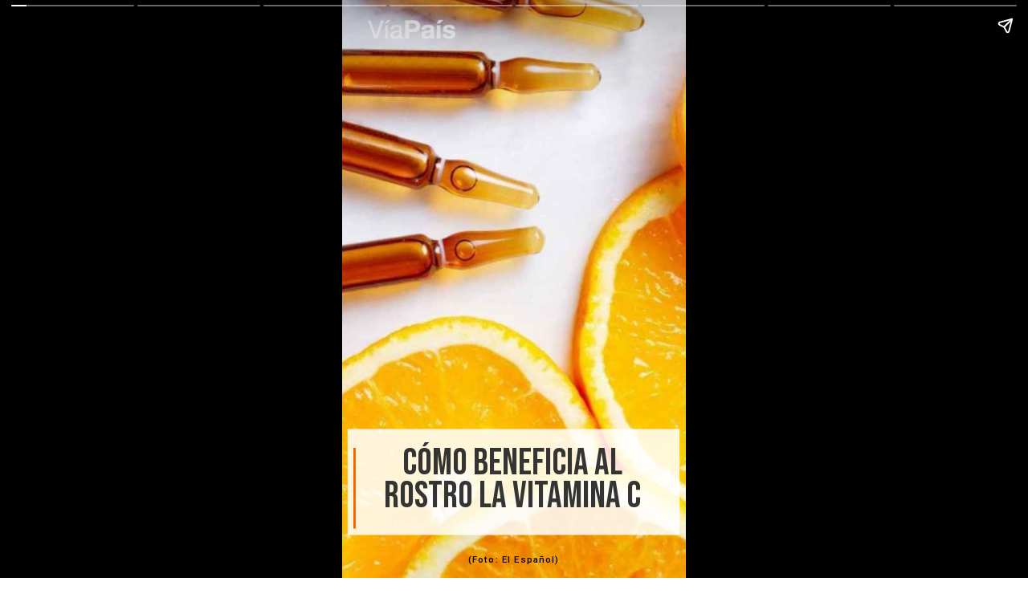

--- FILE ---
content_type: text/html
request_url: https://webstories.viapais.com.ar/un-gran-aliado-secretos-y-beneficios-de-la-vitamina-c-para-la-piel-del-rostro/
body_size: 40481
content:
<!doctype html> <html amp lang="es-419"> <head> <meta charset="utf-8"> <link href="https://cdn.ampproject.org/v0.js" rel="preload" as="script"> <script async src="https://cdn.ampproject.org/v0.js"></script> <style amp-boilerplate>body{-webkit-animation:-amp-start 8s steps(1,end) 0s 1 normal both;-moz-animation:-amp-start 8s steps(1,end) 0s 1 normal both;-ms-animation:-amp-start 8s steps(1,end) 0s 1 normal both;animation:-amp-start 8s steps(1,end) 0s 1 normal both}@-webkit-keyframes -amp-start{from{visibility:hidden}to{visibility:visible}}@-moz-keyframes -amp-start{from{visibility:hidden}to{visibility:visible}}@-ms-keyframes -amp-start{from{visibility:hidden}to{visibility:visible}}@-o-keyframes -amp-start{from{visibility:hidden}to{visibility:visible}}@keyframes -amp-start{from{visibility:hidden}to{visibility:visible}}</style><noscript><style amp-boilerplate>body{-webkit-animation:none;-moz-animation:none;-ms-animation:none;animation:none}</style></noscript> <meta name="viewport" content="width=device-width,minimum-scale=1,initial-scale=1"> <meta name="amp-story-generator-name" content="MakeStories"> <meta name="amp-story-generator-version" content="2.0"> <script async custom-element="amp-video" src="https://cdn.ampproject.org/v0/amp-video-0.1.js"></script> <script async custom-element="amp-cache-url" src="https://cdn.ampproject.org/v0/amp-cache-url-0.1.js"></script> <script async custom-element="amp-story-auto-ads" src="https://cdn.ampproject.org/v0/amp-story-auto-ads-0.1.js"></script> <script async custom-element="amp-analytics" src="https://cdn.ampproject.org/v0/amp-analytics-0.1.js"></script> <title>Vitamina C para el rostro</title> <script async custom-element="amp-story" src="https://cdn.ampproject.org/v0/amp-story-1.0.js"></script> <link rel="shortcut icon" href="assets/26.png" type="image/x-icon"> <script type="application/ld+json">{"@context":"https://schema.org","mainEntityOfPage":{"@type":"WebPage","@id":"https://apis.makestories.io/preview/-MvT_1kQkZtPt52nN5jk/"},"headline":"Vitamina C para el rostro","keywords":"vitamina C, protección solar, antioxidante, cuidados del rostro, sérum antiedad","description":"Seguramente escuchaste hablar sobre las grandes ventajas para la salud de este componente, pero quizás no sabías que es también perfecto para el cuidado de la cara. ","datePublished":"2022-02-21T00:00:00+00:00","image":{"@type":"ImageObject","url":"assets/1.png","width":"1280","height":"1920"},"author":{"@type":"Organization","name":"VíaPaís"},"publisher":{"@type":"Organization","name":"VíaPaís","logo":{"@type":"ImageObject","url":"assets/26.png"}}}</script> <meta property="og:url" content="https://apis.makestories.io/preview/-MvT_1kQkZtPt52nN5jk/"> <meta property="twitter:site" content="@https://twitter.com/viapaisok"> <meta property="twitter:creator" content="@https://twitter.com/viapaisok"> <meta property="title" content="Vitamina C para el rostro"> <meta property="og:title" content="Vitamina C para el rostro"> <meta property="twitter:title" content="Vitamina C para el rostro"> <meta property="keywords" name="keywords" content="vitamina C, protección solar, antioxidante, cuidados del rostro, sérum antiedad"> <meta name="description" property="description" content="Seguramente escuchaste hablar sobre las grandes ventajas para la salud de este componente, pero quizás no sabías que es también perfecto para el cuidado de la cara. "> <meta name="og:description" property="og:description" content="Seguramente escuchaste hablar sobre las grandes ventajas para la salud de este componente, pero quizás no sabías que es también perfecto para el cuidado de la cara. "> <meta name="twitter:description" property="twitter:description" content="Seguramente escuchaste hablar sobre las grandes ventajas para la salud de este componente, pero quizás no sabías que es también perfecto para el cuidado de la cara. "> <meta property="og:published_time" content="2022-02-21T00:00:00.000Z"> <meta property="twitter:image" content="assets/1.png"> <meta property="og:image:url" content="assets/1.png"> <meta property="og:image:width" content="1280"> <meta property="og:image:height" content="1920"> <meta name="twitter:card" content="summary_large_image"> <meta property="og:type" content="article"> <link rel="canonical" href="https://apis.makestories.io/preview/-MvT_1kQkZtPt52nN5jk/"> <style amp-custom>.whvewaikxm[active] amp-img.pbhhwqf>img{animation:bg-zoom-in 5s linear forwards}.pbhhwqfp amp-img.pbhhwqf>img{max-width:unset;max-height:unset;margin:0;height:100%;left:0;object-fit:cover;top:0;width:100%}.ksaoj.ksaoj-a{opacity:0}.ksaoj{height:18.83%;left:.56%;top:74%;width:98.61%}.bvxge>amp-img.img-fill>img{object-fit:cover;object-position:0 0;max-width:unset;max-height:unset;margin:unset;top:0;height:100%;left:0;width:100%}.bvxge amp-img img{object-fit:cover;object-position:0 0}.bvxge amp-img{transform:translateX(-50%) translateY(-50%)}.bvxge{height:2.04em;left:20.22%;top:5.08%;width:8.5em}.tqjrm svg{transform:rotate(90deg)}.tqjrm.tqjrm-a{opacity:0}.tqjrm{height:4%;left:-8.06%;top:82.5%;width:23.61%}.cwlhe.cwlhe-a{opacity:0}.cwlhe{background:rgba(0,0,0,0);color:#333;font-family:Bebas Neue;font-size:3.56em;font-weight:400;left:6.11%;letter-spacing:0;line-height:.9em;text-align:center;top:77.33%;width:87.08%}.yomow.yomow-a{opacity:0}.yomow{background:rgba(0,0,0,0);color:#000;font-family:Roboto;font-size:.89em;font-weight:500;left:15.28%;letter-spacing:.1em;line-height:2em;text-align:center;top:95.33%;width:69.31%}.pbmtbfdp{filter:brightness(90%) contrast(121%) saturate(134%) blur(0) grayscale(0) sepia(0) invert(0) hue-rotate(0)}.fqixlfmoew[active] amp-img.pbmtbfd>img{animation:bg-zoom-in 5s linear forwards}.pbmtbfdp amp-img.pbmtbfd>img{max-width:unset;max-height:unset;margin:0;height:100%;left:0;object-fit:cover;object-position:56.243628950050955% 51.376146788990816%;top:0;transition:all 1s ease-in-out;width:100%}.bahuc.bahuc-a{opacity:0}.bahuc{height:22.33%;left:1.39%;top:71.33%;width:98.61%}.kjclf svg{transform:rotate(90deg)}.kjclf.kjclf-a{opacity:0}.kjclf{height:4.17%;left:-10.83%;top:80.17%;width:31.67%}.kisem>amp-img.img-fill>img{object-fit:cover;object-position:0 0;max-width:unset;max-height:unset;margin:unset;top:0;height:100%;left:0;width:100%}.kisem amp-img img{object-fit:cover;object-position:0 0}.kisem amp-img{transform:translateX(-50%) translateY(-50%)}.kisem.kisem-a{opacity:0}.kisem{height:2.04em;left:20.22%;top:5.08%;width:8.5em}.yjgpn.yjgpn-a{opacity:0}.yjgpn{background:rgba(0,0,0,0);color:#d6d6d6;font-family:Roboto;font-size:.89em;font-weight:500;left:18.06%;letter-spacing:.1em;line-height:2em;text-align:center;top:94.83%;width:63.06%}.khfpq.khfpq-a{opacity:0}.khfpq{color:#333;font-family:Roboto;font-size:1.33em;font-weight:400;left:8.33%;letter-spacing:.03em;line-height:1.27em;top:74.33%;width:88.06%}.nubfciymxp[active] amp-img.pbmfnpd>img{animation:bg-zoom-out 5s linear forwards}.pbmfnpdp amp-img.pbmfnpd>img{max-width:unset;max-height:unset;margin:0;height:100%;left:0;object-fit:cover;object-position:48.910675381263616% 69.93464052287584%;top:0;transition:filter .5s ease;width:100%}.gnspv.gnspv-a{opacity:0}.gnspv{height:24.17%;left:1.39%;top:71.58%;width:98.61%}.nwicv.nwicv-a{opacity:0}.nwicv{color:#333;font-family:Roboto;font-size:1.33em;font-weight:400;left:8.61%;letter-spacing:.03em;line-height:1.27em;top:78.5%;width:87.78%}.jrlrh svg{transform:rotate(90deg)}.jrlrh.jrlrh-a{opacity:0}.jrlrh{height:3.67%;left:-12.5%;top:83%;width:33.33%}.qasdw>amp-img.img-fill>img{object-fit:cover;object-position:0 0;max-width:unset;max-height:unset;margin:unset;top:0;height:100%;left:0;width:100%}.qasdw amp-img img{object-fit:cover;object-position:0 0}.qasdw amp-img{transform:translateX(-50%) translateY(-50%)}.qasdw{height:2.04em;left:20.22%;top:5.08%;width:8.5em}.uoqcp.uoqcp-a{opacity:0}.uoqcp{background:rgba(0,0,0,0);color:#636363;font-family:Roboto;font-size:.89em;font-weight:500;left:18.33%;letter-spacing:.1em;line-height:2em;text-align:center;top:96.67%;width:68.33%}.pbxnjgip{filter:brightness(100%) contrast(100%) saturate(100%) blur(0) grayscale(0) sepia(0) invert(0) hue-rotate(0)}.llybjcumjk[active] amp-img.pbxnjgi>img{animation:bg-zoom-in 5s linear forwards}.pbxnjgip amp-img.pbxnjgi>img{max-width:unset;max-height:unset;margin:0;height:110.00000000000001%;left:-6.6671772875817075%;object-fit:cover;object-position:66.67177287581698% 100%;top:-10.000000000000014%;transition:all 1s ease-in-out;width:110.00000000000001%}.ybvqb.ybvqb-a{opacity:0}.ybvqb{height:20.17%;left:1.39%;top:72.33%;width:98.61%}.xjfpl.xjfpl-a{opacity:0}.xjfpl{color:#333;font-family:Roboto;font-size:1.24em;font-weight:400;left:6.94%;letter-spacing:.03em;line-height:1.27em;top:76.17%;width:84.17%}.lmduv svg{transform:rotate(90deg)}.lmduv.lmduv-a{opacity:0}.lmduv{height:3.67%;left:-9.44%;top:80.67%;width:28.33%}.ragwf>amp-img.img-fill>img{object-fit:cover;object-position:0 0;max-width:unset;max-height:unset;margin:unset;top:0;height:100%;left:0;width:100%}.ragwf amp-img img{object-fit:cover;object-position:0 0}.ragwf amp-img{transform:translateX(-50%) translateY(-50%)}.ragwf{height:2.04em;left:20.22%;top:5.08%;width:8.5em}.qelxs.qelxs-a{opacity:0}.qelxs{background:rgba(0,0,0,0);color:#636363;font-family:Roboto;font-size:.89em;font-weight:500;left:24.44%;letter-spacing:.1em;line-height:2em;text-align:center;top:92.5%;width:53.61%}.pbhqoudp{filter:brightness(90%) contrast(121%) saturate(134%) blur(0) grayscale(0) sepia(0) invert(0) hue-rotate(0)}.sasfhyqjaf[active] amp-img.pbhqoud>img{animation:bg-zoom-in 5s linear forwards}.pbhqoudp amp-img.pbhqoud>img{max-width:unset;max-height:unset;margin:0;height:100%;left:0;object-fit:cover;object-position:51.91131498470948% 87.61467889908256%;top:0;transition:all 1s ease-in-out;width:100%}.bqhgl.bqhgl-a{opacity:0}.bqhgl{height:18.83%;left:1.39%;top:74.83%;width:98.61%}.dzwxm.dzwxm-a{opacity:0}.dzwxm{color:#333;font-family:Roboto;font-size:1.24em;font-weight:400;left:8.33%;letter-spacing:.03em;line-height:1.27em;top:74.83%;width:86.11%}.pscyp svg{transform:rotate(90deg)}.pscyp.pscyp-a{opacity:0}.pscyp{height:4.17%;left:-8.89%;top:82.5%;width:27.78%}.mqtbm>amp-img.img-fill>img{object-fit:cover;object-position:0 0;max-width:unset;max-height:unset;margin:unset;top:0;height:100%;left:0;width:100%}.mqtbm amp-img img{object-fit:cover;object-position:0 0}.mqtbm amp-img{transform:translateX(-50%) translateY(-50%)}.mqtbm.mqtbm-a{opacity:0}.mqtbm{height:2.04em;left:20.22%;top:5.08%;width:8.5em}.iixeg.iixeg-a{opacity:0}.iixeg{background:rgba(155,155,155,0);color:#080808;font-family:Roboto;font-size:.89em;font-weight:400;left:12.5%;letter-spacing:.1em;line-height:2em;text-align:center;top:94.83%;width:75%}.pbeuslap{filter:brightness(90%) contrast(121%) saturate(134%) blur(0) grayscale(0) sepia(0) invert(0) hue-rotate(0)}.pbeuslap amp-img.pbeusla>img{max-width:unset;max-height:unset;margin:0;height:100%;left:0;object-fit:cover;top:0;width:100%}.gqcxi.gqcxi-a{opacity:0}.gqcxi{height:18.83%;left:1.39%;top:76.5%;width:98.61%}.qioiu svg{transform:rotate(90deg)}.qioiu.qioiu-a{opacity:0}.qioiu{height:4%;left:-4.72%;top:83.83%;width:23.61%}.sgpoi>amp-img.img-fill>img{object-fit:cover;object-position:0 0;max-width:unset;max-height:unset;margin:unset;top:0;height:100%;left:0;width:100%}.sgpoi amp-img img{object-fit:cover;object-position:0 0}.sgpoi amp-img{transform:translateX(-50%) translateY(-50%)}.sgpoi{height:2.04em;left:20.22%;top:5.08%;width:8.5em}.chejn.chejn-a{opacity:0}.chejn{color:#333;font-family:Roboto;font-size:1.24em;font-weight:400;left:9.17%;letter-spacing:.03em;line-height:1.27em;top:79.67%;width:86.94%}.wtsyc.wtsyc-a{opacity:0}.wtsyc{background:rgba(0,0,0,0);color:#fff;font-family:Roboto;font-size:.89em;font-weight:500;left:20%;letter-spacing:.1em;line-height:2em;top:96.67%;width:69.31%}.pbwupldp{filter:brightness(90%) contrast(121%) saturate(134%) blur(0) grayscale(0) sepia(0) invert(0) hue-rotate(0)}.pbwupldp amp-img.pbwupld>img{max-width:unset;max-height:unset;margin:0;height:100%;left:0;object-fit:cover;top:0;width:100%}.iepii.iepii-a{opacity:0}.iepii{height:18.5%;left:1.39%;top:76.83%;width:98.61%}.dlnxp svg{transform:rotate(90deg)}.dlnxp.dlnxp-a{opacity:0}.dlnxp{height:4%;left:-5.83%;top:84.17%;width:23.61%}.bxmwv>amp-img.img-fill>img{object-fit:cover;object-position:0 0;max-width:unset;max-height:unset;margin:unset;top:0;height:100%;left:0;width:100%}.bxmwv amp-img img{object-fit:cover;object-position:0 0}.bxmwv amp-img{transform:translateX(-50%) translateY(-50%)}.bxmwv{height:2.04em;left:20.22%;top:5.08%;width:8.5em}.kawyj.kawyj-a{opacity:0}.kawyj{color:#333;font-family:Roboto;font-size:1.24em;font-weight:400;left:9.17%;letter-spacing:.03em;line-height:1.27em;top:79.67%;width:86.94%}.tykyx.tykyx-a{opacity:0}.tykyx{background:rgba(0,0,0,0);color:#fff;font-family:Roboto;font-size:.89em;font-weight:500;left:33.33%;letter-spacing:.1em;line-height:2em;top:96.67%;width:69.31%}.pbvytdf#pbvcpmsxrmaco video{max-width:unset;max-height:unset;margin:unset;height:100%;left:0;object-fit:cover;top:0;width:100%}.basgr{background:rgba(0,0,0,0);border-radius:5px;color:#fff;font-family:Roboto;font-size:1.6em;font-weight:400;height:40px;left:8.33%;line-height:1.4em;text-align:center;top:46px;width:83.33%}.qstox.qstox-a{opacity:0}.qstox{color:#636363;font-family:Roboto;font-size:1.29em;font-weight:500;left:15.28%;letter-spacing:.07em;line-height:1.4em;text-align:center;top:9.33%;width:69.44%}.byecn.byecn-a{opacity:0}.byecn{color:#494949;font-family:Roboto;font-size:1.29em;font-weight:500;left:15.28%;letter-spacing:0;line-height:1.4em;text-align:center;top:4.67%;width:69.44%}amp-img{position:relative}.content-block{padding:10px 15px}.block{position:relative;padding:5px;word-break:break-word}.content-block amp-video{display:block;margin:0 auto}.content-block>hr{padding:0;margin:5px 0;border-top:1px solid #eee}.block a:not(.cta-a){color:inherit;text-decoration:none}h1,h2,h3,h4,h5,h6,p{padding:0;margin:0}.cta-a{text-decoration:none;display:flex;align-items:center}.cta-a span{width:100%}.svg-el svg{display:block;width:100%;height:100%}.block .cta-a{padding:.3em 1em;display:inline-block}*{-webkit-box-sizing:border-box;-moz-box-sizing:border-box;box-sizing:border-box}.cta-a amp-img{width:100%;height:100%}.cta-a amp-img img{height:100%;width:100%;min-height:unset}.flip-vertically img,.flip-vertically svg{transform:rotateY(180deg)}.flip-horizontally img,.flip-horizontally svg{transform:rotateX(180deg)}.flip-horizontally.flip-vertically img,.flip-horizontally.flip-vertically svg{transform:rotateX(180deg) rotateY(180deg)}.pa{position:absolute;word-break:break-word}amp-story-grid-layer{padding:0}.letterbox{position:absolute;width:100vw;width:calc(100 * var(--story-page-vw,1vw));height:100vh;height:calc(100 * var(--story-page-vh,1vh));top:0;left:0}.txt-hl{-webkit-box-decoration-break:clone;-o-box-decoration-break:clone;box-decoration-break:clone}.img-fill,a.story-tooltip{top:0;left:0;width:100%;height:100%;font-size:inherit;font-weight:inherit}a.story-tooltip{text-decoration:none;color:inherit}.offset{transform:translateX(-50%) translateY(-50%)}.oh{overflow:hidden}.pa.kbimg{width:0;height:0}.pa-list-type{padding:5px;padding-left:19px;margin:5px 0 0 0}ol.pa-list-type{list-style:lower-alpha}.block .pa-list-type li a{color:#1890ff}amp-story{font-size:3.125vw}@media screen and (min-aspect-ratio:3/5) and (max-aspect-ratio:5/5){amp-story{font-size:1.875vh}.letterbox{width:60vh;height:100vh;position:absolute;top:50%;left:50%;transform:translate(-50%,-50%)}amp-story-cta-layer .letterbox{height:20vh}}@media screen and (min-width:1024px){amp-story{font-size:1.8vh}}@media screen and (min-width:1024px) and (max-height:660px){amp-story{font-size:1.8vh}}::cue{background-color:rgba(0,0,0,.75);font-size:24px;line-height:1.5}.scroll-word-effect .effect-wrapper-inner::after,.scroll-word-effect .effect-wrapper-inner::before{position:absolute}@keyframes bg-zoom-in{0%{transform:scale(1)}100%{transform:scale(1.2)}}@keyframes bg-zoom-out{0%{transform:scale(1.2)}100%{transform:scale(1)}}</style> <link rel="stylesheet" href="https://fonts.googleapis.com/css?display=swap&family=Bebas Neue:400|Roboto:400,500" media="all"> </head> <body> <amp-story standalone class="ms-MvT_1kQkZtPt52nN5jk" poster-portrait-src="assets/27.jpeg" publisher-logo-src="assets/26.png" publisher="VíaPaís" title="Vitamina C para el rostro" poster-landscape-src="assets/28.jpeg" poster-square-src="assets/29.jpeg"> <amp-story-page id="whvewaikxm" class="whvewaikxm ms-st-pg" auto-advance-after="5000ms"> <amp-story-grid-layer template="fill" class="pbhhwqfp"> <amp-img width="720" height="1280" layout="responsive" class="pbhhwqf" id="whvewaikxm-bg" src="assets/2.jpeg" alt="palta mesa"></amp-img> </amp-story-grid-layer> <amp-story-grid-layer template="vertical" id="ykvxx"><div class="letterbox"> <div class="ksaoj pa svg-el ksaoj-a"><svg preserveAspectRatio="none" xmlns="http://www.w3.org/2000/svg" viewBox="0 0 500 500"><path d="M5.7,5.7H494.3V494.3H5.7V5.7Z" fill="rgba(255,255,255,0.85)"></path></svg></div> <div class="bvxge pa"><amp-img width="266" height="64" layout="responsive" class="img-fill pa" src="assets/4.png" alt="Nada"></amp-img></div> <div class="tqjrm pa svg-el tqjrm-a"><svg preserveAspectRatio="none" xmlns="http://www.w3.org/2000/svg" viewBox="0 0 500 500"><path d="M0 225 h500 v50 h-500z" fill="rgba(238,103,0,1)"></path></svg></div> <h1 class="cwlhe pa cwlhe-a"><span>Cómo beneficia al rostro la Vitamina C</span></h1> <span class="yomow pa yomow-a"><span>(Foto: El Español)</span></span> </div></amp-story-grid-layer> <amp-story-animation layout="nodisplay" trigger="visibility"> <script type="application/json"> [{
                    "selector": ".ksaoj-a",
                    "duration": "1500ms",
                    "fill": "forwards",
                    "delay": "0ms",
                    "keyframes": [
                        {"offset": 0, "transform": "translateX(-357px)", "opacity": 1},
                        {"offset": 1, "transform": "translateX(0)", "opacity": 1}
                    ]
                }, {
                    "selector": ".tqjrm-a",
                    "duration": "500ms",
                    "fill": "forwards",
                    "delay": "0ms",
                    "keyframes": [
                        {"offset": 0, "transform": "translateX(-56px)", "opacity": 1},
                        {"offset": 1, "transform": "translateX(0)", "opacity": 1}
                    ]
                }, {
                "selector": ".cwlhe-a",
                "duration": "1500ms",
                "fill": "forwards",
                "delay": "0ms",
                "keyframes": [
                    {"offset": 0, "opacity": 0},
                    {"offset": 1, "opacity": 1}
                ]
            }, {
                "selector": ".yomow-a",
                "duration": "1500ms",
                "fill": "forwards",
                "delay": "0ms",
                "keyframes": [
                    {"offset": 0, "opacity": 0},
                    {"offset": 1, "opacity": 1}
                ]
            }] </script> </amp-story-animation> </amp-story-page> <amp-story-page id="fqixlfmoew" class="fqixlfmoew ms-st-pg" auto-advance-after="6000ms"> <amp-story-grid-layer template="fill" class="pbmtbfdp"> <amp-img width="720" height="1280" layout="responsive" class="pbmtbfd" id="fqixlfmoew-bg" src="assets/6.jpeg" alt="plata"></amp-img> </amp-story-grid-layer> <amp-story-grid-layer template="vertical" id="fqaoj"><div class="letterbox"> <div class="bahuc pa svg-el bahuc-a"><svg preserveAspectRatio="none" xmlns="http://www.w3.org/2000/svg" viewBox="0 0 500 500"><path d="M5.7,5.7H494.3V494.3H5.7V5.7Z" fill="rgba(255,255,255,0.85)"></path></svg></div> <div class="kjclf pa svg-el kjclf-a"><svg preserveAspectRatio="none" xmlns="http://www.w3.org/2000/svg" viewBox="0 0 500 500"><path d="M0 225 h500 v50 h-500z" fill="rgba(238,103,0,1)"></path></svg></div> <div class="kisem pa kisem-a"><amp-img width="266" height="64" layout="responsive" class="img-fill pa" src="assets/4.png" alt="Nada"></amp-img></div> <span class="yjgpn pa yjgpn-a"><span>&nbsp;(Foto: Tododisca)&nbsp;</span></span> <span class="khfpq pa khfpq-a"><span>La vitamina C se caracteriza por su influencia sobre la salud de nuestra piel, a través de su función antioxidante y su actuación sobre la producción de colágeno.&nbsp;</span></span> </div></amp-story-grid-layer> <amp-story-animation layout="nodisplay" trigger="visibility"> <script type="application/json"> [{
                    "selector": ".bahuc-a",
                    "duration": "1500ms",
                    "fill": "forwards",
                    "delay": "0ms",
                    "keyframes": [
                        {"offset": 0, "transform": "translateX(-360px)", "opacity": 1},
                        {"offset": 1, "transform": "translateX(0)", "opacity": 1}
                    ]
                }, {
                    "selector": ".kjclf-a",
                    "duration": "1000ms",
                    "fill": "forwards",
                    "delay": "0ms",
                    "keyframes": [
                        {"offset": 0, "transform": "translateX(-75px)", "opacity": 1},
                        {"offset": 1, "transform": "translateX(0)", "opacity": 1}
                    ]
                }, {
                "selector": ".kisem-a",
                "duration": "500ms",
                "fill": "forwards",
                "delay": "0ms",
                "keyframes": [
                    {"offset": 0, "opacity": 0},
                    {"offset": 1, "opacity": 1}
                ]
            }, {
                "selector": ".yjgpn-a",
                "duration": "1500ms",
                "fill": "forwards",
                "delay": "0ms",
                "keyframes": [
                    {"offset": 0, "opacity": 0},
                    {"offset": 1, "opacity": 1}
                ]
            }, {
                "selector": ".khfpq-a",
                "duration": "1500ms",
                "fill": "forwards",
                "delay": "0ms",
                "keyframes": [
                    {"offset": 0, "opacity": 0},
                    {"offset": 1, "opacity": 1}
                ]
            }] </script> </amp-story-animation> </amp-story-page> <amp-story-page id="nubfciymxp" class="nubfciymxp ms-st-pg" auto-advance-after="6000ms"> <amp-story-grid-layer template="fill" class="pbmfnpdp"> <amp-img width="720" height="1280" layout="responsive" class="pbmfnpd" id="nubfciymxp-bg" src="assets/9.jpeg" alt="ensalda palta"></amp-img> </amp-story-grid-layer> <amp-story-grid-layer template="vertical" id="ivqpx"><div class="letterbox"> <div class="gnspv pa svg-el gnspv-a"><svg preserveAspectRatio="none" xmlns="http://www.w3.org/2000/svg" viewBox="0 0 500 500"><path d="M5.7,5.7H494.3V494.3H5.7V5.7Z" fill="rgba(255,255,255,0.85)"></path></svg></div> <span class="nwicv pa nwicv-a"><span>Es un potente antioxidante, por lo que ayudará a frenar la formación de radicales libres -envejecimiento de la piel-, y también genera la producción de ácido hialurónico.</span></span> <div class="jrlrh pa svg-el jrlrh-a"><svg preserveAspectRatio="none" xmlns="http://www.w3.org/2000/svg" viewBox="0 0 500 500"><path d="M0 225 h500 v50 h-500z" fill="rgba(238,103,0,1)"></path></svg></div> <div class="qasdw pa"><amp-img width="266" height="64" layout="responsive" class="img-fill pa" src="assets/4.png" alt="Nada"></amp-img></div> <span class="uoqcp pa uoqcp-a"><span>(Foto: Eternal Youth)</span></span> </div></amp-story-grid-layer> <amp-story-animation layout="nodisplay" trigger="visibility"> <script type="application/json"> [{
                    "selector": ".gnspv-a",
                    "duration": "1500ms",
                    "fill": "forwards",
                    "delay": "0ms",
                    "keyframes": [
                        {"offset": 0, "transform": "translateX(-360px)", "opacity": 1},
                        {"offset": 1, "transform": "translateX(0)", "opacity": 1}
                    ]
                }, {
                "selector": ".nwicv-a",
                "duration": "1500ms",
                "fill": "forwards",
                "delay": "1000ms",
                "keyframes": [
                    {"offset": 0, "opacity": 0},
                    {"offset": 1, "opacity": 1}
                ]
            }, {
                    "selector": ".jrlrh-a",
                    "duration": "1000ms",
                    "fill": "forwards",
                    "delay": "0ms",
                    "keyframes": [
                        {"offset": 0, "transform": "translateX(-75px)", "opacity": 1},
                        {"offset": 1, "transform": "translateX(0)", "opacity": 1}
                    ]
                }, {
                "selector": ".uoqcp-a",
                "duration": "1500ms",
                "fill": "forwards",
                "delay": "0ms",
                "keyframes": [
                    {"offset": 0, "opacity": 0},
                    {"offset": 1, "opacity": 1}
                ]
            }] </script> </amp-story-animation> </amp-story-page> <amp-story-page id="llybjcumjk" class="llybjcumjk ms-st-pg" auto-advance-after="6000ms"> <amp-story-grid-layer template="fill" class="pbxnjgip"> <amp-img width="720" height="1280" layout="responsive" class="pbxnjgi" id="llybjcumjk-bg" src="assets/12.jpeg" alt="(Foto: Pinterest) "></amp-img> </amp-story-grid-layer> <amp-story-grid-layer template="vertical" id="unnee"><div class="letterbox"> <div class="ybvqb pa svg-el ybvqb-a"><svg preserveAspectRatio="none" xmlns="http://www.w3.org/2000/svg" viewBox="0 0 500 500"><path d="M5.7,5.7H494.3V494.3H5.7V5.7Z" fill="rgba(255,255,255,0.85)"></path></svg></div> <span class="xjfpl pa xjfpl-a"><span>Aporta luminosidad al rostro, regula la producción de melanina bajo exposición solar y reduce la melanina sin sol. También puede regular el exceso de sebo.&nbsp;</span></span> <div class="lmduv pa svg-el lmduv-a"><svg preserveAspectRatio="none" xmlns="http://www.w3.org/2000/svg" viewBox="0 0 500 500"><path d="M0 225 h500 v50 h-500z" fill="rgba(238,103,0,1)"></path></svg></div> <div class="ragwf pa"><amp-img width="266" height="64" layout="responsive" class="img-fill pa" src="assets/4.png" alt="Nada"></amp-img></div> <span class="qelxs pa qelxs-a"><span>(Foto: Reviewbox)</span></span> </div></amp-story-grid-layer> <amp-story-animation layout="nodisplay" trigger="visibility"> <script type="application/json"> [{
                    "selector": ".ybvqb-a",
                    "duration": "1500ms",
                    "fill": "forwards",
                    "delay": "0ms",
                    "keyframes": [
                        {"offset": 0, "transform": "translateX(-360px)", "opacity": 1},
                        {"offset": 1, "transform": "translateX(0)", "opacity": 1}
                    ]
                }, {
                "selector": ".xjfpl-a",
                "duration": "1500ms",
                "fill": "forwards",
                "delay": "1000ms",
                "keyframes": [
                    {"offset": 0, "opacity": 0},
                    {"offset": 1, "opacity": 1}
                ]
            }, {
                    "selector": ".lmduv-a",
                    "duration": "1000ms",
                    "fill": "forwards",
                    "delay": "0ms",
                    "keyframes": [
                        {"offset": 0, "transform": "translateX(-68px)", "opacity": 1},
                        {"offset": 1, "transform": "translateX(0)", "opacity": 1}
                    ]
                }, {
                "selector": ".qelxs-a",
                "duration": "1500ms",
                "fill": "forwards",
                "delay": "0ms",
                "keyframes": [
                    {"offset": 0, "opacity": 0},
                    {"offset": 1, "opacity": 1}
                ]
            }] </script> </amp-story-animation> </amp-story-page> <amp-story-page id="sasfhyqjaf" class="sasfhyqjaf ms-st-pg" auto-advance-after="6000ms"> <amp-story-grid-layer template="fill" class="pbhqoudp"> <amp-img width="720" height="1280" layout="responsive" class="pbhqoud" id="sasfhyqjaf-bg" src="assets/15.jpeg" alt="torta de palta"></amp-img> </amp-story-grid-layer> <amp-story-grid-layer template="vertical" id="lbbiv"><div class="letterbox"> <div class="bqhgl pa svg-el bqhgl-a"><svg preserveAspectRatio="none" xmlns="http://www.w3.org/2000/svg" viewBox="0 0 500 500"><path d="M5.7,5.7H494.3V494.3H5.7V5.7Z" fill="rgba(255,255,255,0.85)"></path></svg></div> <span class="dzwxm pa dzwxm-a"><br><span>Si bien podemos encontrar esta vitamina en múltiples alimentos, como los cítricos, muchos productos de uso tópico y cosméticos lo tienen.&nbsp;</span></span> <div class="pscyp pa svg-el pscyp-a"><svg preserveAspectRatio="none" xmlns="http://www.w3.org/2000/svg" viewBox="0 0 500 500"><path d="M0 225 h500 v50 h-500z" fill="rgba(238,103,0,1)"></path></svg></div> <div class="mqtbm pa mqtbm-a"><amp-img width="266" height="64" layout="responsive" class="img-fill pa" src="assets/4.png" alt="Nada"></amp-img></div> <span class="iixeg pa iixeg-a"><span>(Foto: Gregorio Porras)</span></span> </div></amp-story-grid-layer> <amp-story-animation layout="nodisplay" trigger="visibility"> <script type="application/json"> [{
                    "selector": ".bqhgl-a",
                    "duration": "1500ms",
                    "fill": "forwards",
                    "delay": "0ms",
                    "keyframes": [
                        {"offset": 0, "transform": "translateX(-360px)", "opacity": 1},
                        {"offset": 1, "transform": "translateX(0)", "opacity": 1}
                    ]
                }, {
                "selector": ".dzwxm-a",
                "duration": "1500ms",
                "fill": "forwards",
                "delay": "1000ms",
                "keyframes": [
                    {"offset": 0, "opacity": 0},
                    {"offset": 1, "opacity": 1}
                ]
            }, {
                    "selector": ".pscyp-a",
                    "duration": "1000ms",
                    "fill": "forwards",
                    "delay": "0ms",
                    "keyframes": [
                        {"offset": 0, "transform": "translateX(-68px)", "opacity": 1},
                        {"offset": 1, "transform": "translateX(0)", "opacity": 1}
                    ]
                }, {
                "selector": ".mqtbm-a",
                "duration": "500ms",
                "fill": "forwards",
                "delay": "0ms",
                "keyframes": [
                    {"offset": 0, "opacity": 0},
                    {"offset": 1, "opacity": 1}
                ]
            }, {
                "selector": ".iixeg-a",
                "duration": "1500ms",
                "fill": "forwards",
                "delay": "0ms",
                "keyframes": [
                    {"offset": 0, "opacity": 0},
                    {"offset": 1, "opacity": 1}
                ]
            }] </script> </amp-story-animation> </amp-story-page> <amp-story-page id="duyvgfiykf" class="duyvgfiykf ms-st-pg" auto-advance-after="6000ms"> <amp-story-grid-layer template="fill" class="pbeuslap"> <amp-img width="720" height="1280" layout="responsive" class="pbeusla" id="duyvgfiykf-bg" src="assets/18.jpeg" alt="plata rellena"></amp-img> </amp-story-grid-layer> <amp-story-grid-layer template="vertical" id="jqupw"><div class="letterbox"> <div class="gqcxi pa svg-el gqcxi-a"><svg preserveAspectRatio="none" xmlns="http://www.w3.org/2000/svg" viewBox="0 0 500 500"><path d="M5.7,5.7H494.3V494.3H5.7V5.7Z" fill="rgba(255,255,255,0.85)"></path></svg></div> <div class="qioiu pa svg-el qioiu-a"><svg preserveAspectRatio="none" xmlns="http://www.w3.org/2000/svg" viewBox="0 0 500 500"><path d="M0 225 h500 v50 h-500z" fill="rgba(238,103,0,1)"></path></svg></div> <div class="sgpoi pa"><amp-img width="266" height="64" layout="responsive" class="img-fill pa" src="assets/4.png" alt="Nada"></amp-img></div> <span class="chejn pa chejn-a"><span>Así, lo ideal es aplicar sobre el rostro un serum de vitamina C durante el día, porque además ayuda a reforzar la protección contra los rayos solares.&nbsp;</span></span> <span class="wtsyc pa wtsyc-a"><span>(Foto: Trendencias)</span></span> </div></amp-story-grid-layer> <amp-story-animation layout="nodisplay" trigger="visibility"> <script type="application/json"> [{
                    "selector": ".gqcxi-a",
                    "duration": "1500ms",
                    "fill": "forwards",
                    "delay": "0ms",
                    "keyframes": [
                        {"offset": 0, "transform": "translateX(-360px)", "opacity": 1},
                        {"offset": 1, "transform": "translateX(0)", "opacity": 1}
                    ]
                }, {
                    "selector": ".qioiu-a",
                    "duration": "1000ms",
                    "fill": "forwards",
                    "delay": "0ms",
                    "keyframes": [
                        {"offset": 0, "transform": "translateX(-68px)", "opacity": 1},
                        {"offset": 1, "transform": "translateX(0)", "opacity": 1}
                    ]
                }, {
                "selector": ".chejn-a",
                "duration": "1500ms",
                "fill": "forwards",
                "delay": "0ms",
                "keyframes": [
                    {"offset": 0, "opacity": 0},
                    {"offset": 1, "opacity": 1}
                ]
            }, {
                "selector": ".wtsyc-a",
                "duration": "1500ms",
                "fill": "forwards",
                "delay": "0ms",
                "keyframes": [
                    {"offset": 0, "opacity": 0},
                    {"offset": 1, "opacity": 1}
                ]
            }] </script> </amp-story-animation> </amp-story-page> <amp-story-page id="fyblatoqta" class="fyblatoqta ms-st-pg" auto-advance-after="6000ms"> <amp-story-grid-layer template="fill" class="pbwupldp"> <amp-img width="720" height="1280" layout="responsive" class="pbwupld" id="fyblatoqta-bg" src="assets/21.jpeg" alt="plata rellena"></amp-img> </amp-story-grid-layer> <amp-story-grid-layer template="vertical" id="nyddo"><div class="letterbox"> <div class="iepii pa svg-el iepii-a"><svg preserveAspectRatio="none" xmlns="http://www.w3.org/2000/svg" viewBox="0 0 500 500"><path d="M5.7,5.7H494.3V494.3H5.7V5.7Z" fill="rgba(255,255,255,0.85)"></path></svg></div> <div class="dlnxp pa svg-el dlnxp-a"><svg preserveAspectRatio="none" xmlns="http://www.w3.org/2000/svg" viewBox="0 0 500 500"><path d="M0 225 h500 v50 h-500z" fill="rgba(238,103,0,1)"></path></svg></div> <div class="bxmwv pa"><amp-img width="266" height="64" layout="responsive" class="img-fill pa" src="assets/4.png" alt="Nada"></amp-img></div> <span class="kawyj pa kawyj-a"><span>Usarla durante la noche también es factible, porque logrará complementar la acción antiedad mientras se duerme, gracias al efecto de los retinoides.&nbsp;</span></span> <span class="tykyx pa tykyx-a"><span>(Foto: El Español)</span></span> </div></amp-story-grid-layer> <amp-story-animation layout="nodisplay" trigger="visibility"> <script type="application/json"> [{
                    "selector": ".iepii-a",
                    "duration": "1500ms",
                    "fill": "forwards",
                    "delay": "0ms",
                    "keyframes": [
                        {"offset": 0, "transform": "translateX(-360px)", "opacity": 1},
                        {"offset": 1, "transform": "translateX(0)", "opacity": 1}
                    ]
                }, {
                    "selector": ".dlnxp-a",
                    "duration": "1000ms",
                    "fill": "forwards",
                    "delay": "0ms",
                    "keyframes": [
                        {"offset": 0, "transform": "translateX(-64px)", "opacity": 1},
                        {"offset": 1, "transform": "translateX(0)", "opacity": 1}
                    ]
                }, {
                "selector": ".kawyj-a",
                "duration": "1500ms",
                "fill": "forwards",
                "delay": "0ms",
                "keyframes": [
                    {"offset": 0, "opacity": 0},
                    {"offset": 1, "opacity": 1}
                ]
            }, {
                "selector": ".tykyx-a",
                "duration": "1500ms",
                "fill": "forwards",
                "delay": "0ms",
                "keyframes": [
                    {"offset": 0, "opacity": 0},
                    {"offset": 1, "opacity": 1}
                ]
            }] </script> </amp-story-animation> </amp-story-page> <amp-story-page id="cpmsxrmaco" class="cpmsxrmaco ms-st-pg"> <amp-story-grid-layer template="fill" class="pbvytdfp"> <amp-video class="pbvytdf" layout="responsive" width="720" height="1280" poster="assets/24.jpeg" autoplay id="pbvcpmsxrmaco" title="VíaPaís" cache="google"> <source src="assets/25.mp4" type="video/mp4"> </amp-video> </amp-story-grid-layer> <amp-story-grid-layer template="vertical" id="pheka"><div class="letterbox"> <h2 class="qstox pa qstox-a">Edición: Camila Charris</h2> <h2 class="byecn pa byecn-a">21 de febrero de 2022</h2> </div></amp-story-grid-layer> <amp-story-animation layout="nodisplay" trigger="visibility"> <script type="application/json"> [{
                "selector": ".qstox-a",
                "duration": "1500ms",
                "fill": "forwards",
                "delay": "2000ms",
                "keyframes": [
                    {"offset": 0, "opacity": 0},
                    {"offset": 1, "opacity": 1}
                ]
            }, {
                "selector": ".byecn-a",
                "duration": "1500ms",
                "fill": "forwards",
                "delay": "4500ms",
                "keyframes": [
                    {"offset": 0, "opacity": 0},
                    {"offset": 1, "opacity": 1}
                ]
            }] </script> </amp-story-animation> <amp-story-cta-layer> <div class="letterbox"> <a class="basgr pa cta-a" href="https://webstories.viapais.com.ar/tips-para-un-maquillaje-perfecto-durante-el-verano/" id="jxonjahead" data-vars-ctalink="https://webstories.viapais.com.ar/tips-para-un-maquillaje-perfecto-durante-el-verano/"><span>Mirá más historias</span></a> </div> </amp-story-cta-layer> </amp-story-page> <amp-story-auto-ads> <script type="application/json"> {
  "ad-attributes": {
    "type": "doubleclick",
    "data-slot": "22143404311"
  }
 } </script> </amp-story-auto-ads> <amp-pixel src="https://www.facebook.com/tr?id=1560670977586611&ev=PageView&noscript=1" layout="nodisplay"></amp-pixel> <amp-analytics type="gtag" data-credentials="include"> <script type="application/json"> {
        "vars": {
            "gtag_id": "UA-85777799-1",
            "config":{
                "UA-85777799-1":{
                    "groups":"default"
                }
            }
        },
        "triggers": {
            "storyProgress": {
                "on": "story-page-visible",
                "vars": {
                    "event_name": "custom",
                    "event_action": "story_progress",
                    "event_category": "${title}",
                    "event_label": "${storyPageId}",
                    "send_to": ["UA-85777799-1"]
                }
            },
            "storyEnd": {
                "on": "story-last-page-visible",
                "vars": {
                    "event_name": "custom",
                    "event_action": "story_complete",
                    "event_category": "${title}",
                    "send_to": ["UA-85777799-1"]
                }
            },
            "anchorClicks": {
                "on": "click",
                "request": "pageview",
                "selector": "a.cta-a",
                "vars": {
                    "event_name": "custom",
                    "event_action": "cta_clicked",
                    "event_category": "${title}",
                    "event_label": "${ctalink}",
                    "send_to": ["UA-85777799-1"]
                }
            }
        }
    } </script> </amp-analytics> <amp-story-bookend src="bookend.json" layout="nodisplay"></amp-story-bookend> </amp-story> </body> </html>